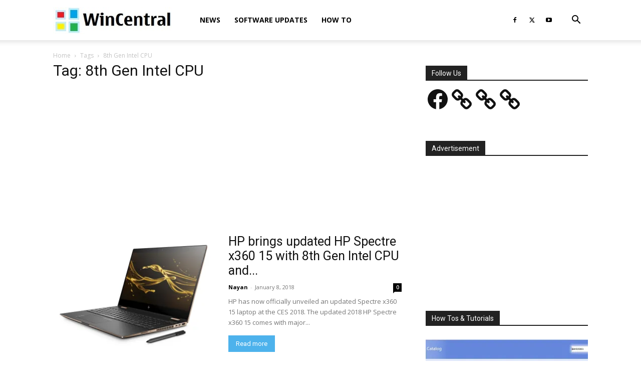

--- FILE ---
content_type: text/html; charset=utf-8
request_url: https://www.google.com/recaptcha/api2/aframe
body_size: 267
content:
<!DOCTYPE HTML><html><head><meta http-equiv="content-type" content="text/html; charset=UTF-8"></head><body><script nonce="z43P7FsOvMRFUWgTPL6hAw">/** Anti-fraud and anti-abuse applications only. See google.com/recaptcha */ try{var clients={'sodar':'https://pagead2.googlesyndication.com/pagead/sodar?'};window.addEventListener("message",function(a){try{if(a.source===window.parent){var b=JSON.parse(a.data);var c=clients[b['id']];if(c){var d=document.createElement('img');d.src=c+b['params']+'&rc='+(localStorage.getItem("rc::a")?sessionStorage.getItem("rc::b"):"");window.document.body.appendChild(d);sessionStorage.setItem("rc::e",parseInt(sessionStorage.getItem("rc::e")||0)+1);localStorage.setItem("rc::h",'1768821762295');}}}catch(b){}});window.parent.postMessage("_grecaptcha_ready", "*");}catch(b){}</script></body></html>